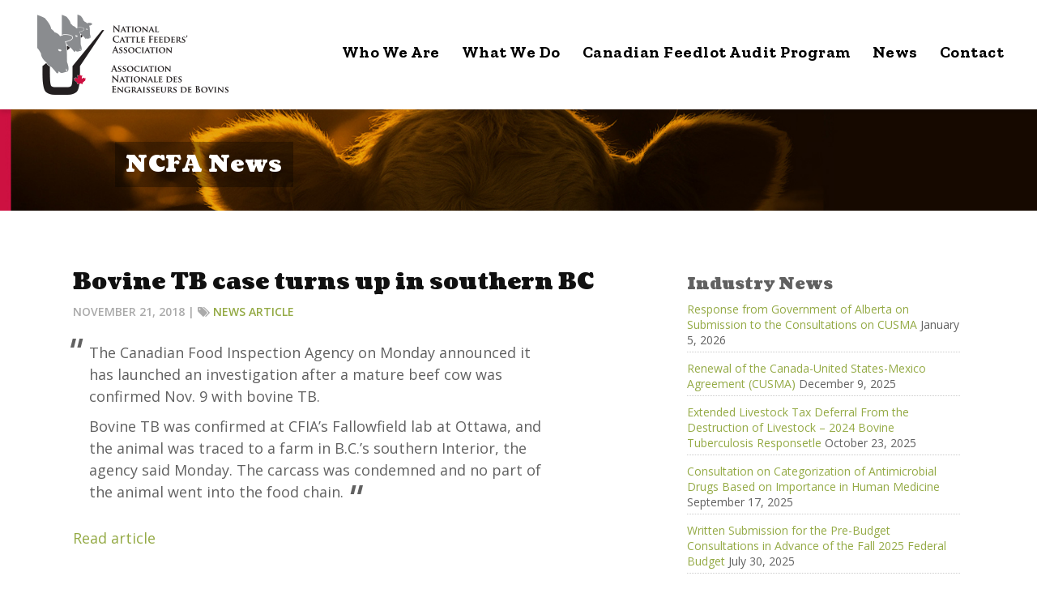

--- FILE ---
content_type: text/css
request_url: https://nationalcattlefeeders.ca/wp-content/themes/armadillo-v2/style.css?v1.01
body_size: 5374
content:
/*
Theme Name: NCFA - Armadillo Theme
Theme URI: Version 2.0 of the National Cattlefeeders Association Theme
Description: 
Version: 2.0
Author: Connor Turner/Armadillo Studios Inc.
Tags: 

header | wrapper | mainNav | mainContent | sidebar | footer
*/

/* Global Stylings
---------------------------------------------------------------------------------------------- */
*
{
padding:0px;
margin:0px;
}

/* Colors
white: #FFFFFF   Black: #000   Content Grey: #686b73;
New Red: #CD1141;  Yellow: #EBB342   Green: #94AA45

------------------------------------------------------------------------------------------------- */


body {
margin: 0px;
padding: 0px;
font-size: 18px;
font-weight: 400;
font-family: 'Open Sans', serif;
color: #616161;
}

#et-boc .white-text, .white-text {color: #fff !important;}
#et-boc .green-text, .green-text {color: #94AA45 !important;}
#et-boc .red-text, .red-text {color: #CD1141 !important;}
#et-boc .yellow-text, .yellow-text {color: #EBB342 !important;}

a {text-decoration: none;}
a:active, a:focus {text-decoration: none;}
a:hover {text-decoration: none !important;}

.no-padding: {margin: 0px !important; padding: 0px !important;}

article, aside, details, fig caption, figure, footer, header, group, nab, section { display: block; }
audio[controls], canvas, video { display: inline-block; *display: inline; *zoom: 1; }

h1, h2, h3, h4, h5, h6, p, pre, blockquote, label, ul, ol, dl, fieldset, address 
{ 
margin:0; 
}

.left{ float:left; margin: 10px 20px 10px 0px; }
.right{ float: right;
margin: 10px 0px 10px 20px; }
.hide, .print-logo, .close-button{ display:none; }
img {border:none;}
small {font-size: 75%;}
strong {font-weight: 700;}
hr {height: 1px;
margin: 30px auto;
padding: 0;
background: none;
border: 0;
border-top: 1px solid #ecebe9;;
clear: both;
width: 100%;
text-align: center;
display: inline-block;}

blockquote {
    margin: 0 20px 3rem;
    padding: 0;
    position: relative;
    width: 80%;
    min-width: 400px;
    max-width: 820px;
    font-size: 1.25vw;
    line-height: 1.4;
    text-rendering: optimizeLegibility;
    font-smoothing: antialiased;
    -webkit-font-smoothing: antialiased;
    -moz-osx-fon-smoothing: grayscale;
    border-left: 0px solid #fff;
}

blockquote p:first-of-type:before {
    content: '\201c';
    position: absolute;
    left: -.5em;
    font-family: 'Zilla Slab', serif;
    font-size: 50px;
    top: 0px;
}

blockquote p:last-of-type:after {
    content: '\201d';
    position: absolute;
    font-family: 'Zilla Slab', serif;
    font-size: 50px;
    bottom: -9px;
    padding-left: 7px;
}

#mainContent blockquote p {
    margin: 10px 0px;
    font-style: normal;
    font-weight: 400 !important;
    font-family: 'Zilla Slab', serif;
    font-size: 22px;
}
 
.clear {clear: both;}

.row-eq-height{
  display: -webkit-box;
  display: -webkit-flex;
  display: -ms-flexbox;
  display: flex;
  margin: 0;
}

a {color:#94AA45;}
a:hover {color: #CD1141;}

p {font-size: 16px; font-weight: 300;}
h1, h2, h3, h4 {font-family: 'Coustard', serif; font-weight: 900;}

.coustard {font-family: 'Coustard', serif;}
.open-sans {font-family: 'Open Sans', sans-serif;}

/* Header
------------------------------------------------------------------------------ */
header {
    width: 100%;
    text-align: left;
    min-height: 135px;
    padding-top: 0px;
    background-color: #fff;
    border-bottom: 0px solid #fafafa;
    /* border-bottom: 1px solid #e1e4e6; */
    box-shadow: 0px 4px 5px rgba(0,0,0,.1);
    position: relative;
	z-index: 4;
}

header h1 {
width: 30%;
float: left;
/* display: block; */
margin: 0px;
}

header img.logo {
    margin-top: 6px;
}

header a {
	color: #686b73;
	-webkit-transition: all 0.15s ease-in-out;
	-moz-transition: all 0.15s ease-in-out;
	-o-transition: all 0.15s ease-in-out;
	-ms-transition: all 0.15s ease-in-out;
	transition: all 0.15s ease-in-out;
}

header a:hover {
	color: #000;
}

header h1 a:hover {
	border-bottom: 0px solid #fff;
}


/* Main Body
------------------------------------------------------------------------------ */

.wrapper {
    height: auto;
    margin: 0px auto;
    width: 100%;
    display: block;
    padding: 0px 20px;
    max-width: 1140px;
}

/* Main Navigation
------------------------------------------------------------------------------ */

header .navbar.navbar-default {
    background: none !important;
    border: 0px solid #fff !important;
    padding-bottom: 0px !important;
    margin-bottom: 0px !important;
}

header .navbar.navbar-default .navbar-brand {
    margin: 0px 0px 0px 20px !important;
    height: 100%;
    padding: 0px !important;
}

header nav.navbar.navbar-default ul {
    margin-top: 5rem;
    text-align: right;
}

header nav.navbar.navbar-default li {
    display: inline-block;
    list-style: none;
    margin: 0px;
    padding: 0px;
}

nav ul li a {
    padding: 14px 10px;
    font-size: 20px;
    font-weight: 700;
    margin-left: 1px;
    margin-right: 1px;
    color: #000 !important;
    letter-spacing: 0.5px;
    font-family: 'Zilla Slab', serif;
}

nav ul li a:hover {
    background-color: #fff;
    border-bottom: 4px solid #94AA45;
    color: #94AA45;
}

.navbar-nav>li:hover>.dropdown-menu {
margin-top: 0;
border-top-right-radius: 0;
border-top-left-radius: 0;
display: block;
}

nav ul li ul.dropdown-menu, nav ul li ul {
padding: 0px;
margin: 0px;
z-index: 3000;
}

nav ul li ul li, nav ul li ul.dropdown-menu li {
padding: 0px;
}

nav ul li ul li a, nav .dropdown-menu>li>a {
font-size: 16px;
font-family: 'Zilla Slab', serif;
padding: 8px 20px;
border-bottom: 2px solid #e1e4e6;
color: #686b73;
}

nav ul li ul li a:hover, nav .dropdown-menu>li>a:hover, nav .dropdown-menu>li>a:focus {
color: #fff;
background: #EBB342;
border-bottom: 3px solid #ffce02;
}

/* Page Banner
----------------------------------------------------------------------------- */

#pageBanner {
    width: 100%;
    background: #191919;
    height: 125px;
    display: block;
    background-image: url(images/ncfa-page-bk.jpg);
    background-position: left top;
    background-repeat: no-repeat;
    background-size: cover;
    margin-bottom: 2rem;
    color: #fff !important;
    padding-top: 5.5rem;
}

#pageBanner h2.postTitle, #pageBanner h1 {
    font-size: 28px;
    font-weight: 900 !important;
    letter-spacing: .5px;
    margin-top: -15px;
    margin-left: 52px;
    background: #00000052;
    padding: 13px;
    display: inline-block;
}

/* Home Page 
----------------------------------------------------------------------------- */

.header-content {
    background: #000000a1 !important;
    padding: 40px !important;
}

.header-content h1.et_pb_module_header {
    margin-bottom: 0rem !important;
    padding-bottom: 0px !important;
}

#mainContent #et-boc .header-content p {
    font-weight: 500 !important;
    margin-top: -5px;
}

#mainContent #et-boc article.et_pb_post.post {
    border: none !important;
    padding: 0px 0px 10px !important;
    border-bottom: 0px !important;
}

#mainContent #et-boc article.et_pb_post.post {
    border: none !important;
    padding: 0px 0px 10px !important;
    border-bottom: 0px !important;
    opacity: 1;
    float: left;
}

#mainContent.welcome #et-boc article.et_pb_post, #mainContent #et-boc article.et_pb_post {
    padding: 0px !important;
}

#mainContent.welcome .et_pb_image_container {
    margin: 0px 0rem -1rem !important;
}

#mainContent.welcome .et_pb_post h2.entry-title, #mainContent.welcome .et_pb_post h2.entry-title a {
    /* font-size: 19px !important;
    font-family: 'Coustard', serif;
    font-weight: bold !important;
    margin-bottom: -1rem !important;
    color: #222 !important;
    line-height: 135%;*/
    font-size: 24px !important;
    font-family: 'Zilla Slab', sans-serif;
    font-weight: 800 !important;
    margin-bottom: 1rem !important;
    line-height: 115% !important;
}

#mainContent.welcome .et_pb_post p.post-meta, #mainContent.welcome .et_pb_post p.post-meta a {
    text-transform: uppercase !important;
    font-size: 14px !important;
    letter-spacing: 1px !important;
    font-weight: 700 !important;
}

#mainContent.welcome .et_pb_post p {
    font-size: 14px !important;
    margin: 1rem 0px !important;
}

/* What We Do Pages */

#mainContent #et-boc h2.white-text {
    text-shadow: 2px 2px 3px black;
}

/* MainContent
----------------------------------------------------------------------------- */

#mainContent {
margin-top: -20px;
    display: block;
    margin-bottom: 0px;
    font-size: 16px;
    font-weight: 300;
    position: relative;
    z-index: 0;
}

#mainContent.welcome h1, #mainContent h1 {
    font-size: 48px;
    font-weight: 900 !important;
    margin-bottom: 2rem !important;
    font-family: 'Coustard', serif;
}

#mainContent h2, #mainContent h3 {
font-family: 'Coustard', serif;
font-weight: 900 !important;
}

#mainContent h2 {
    font-size: 42px !important;
    margin-bottom: 2rem !important;
    font-weight: 900 !important;
    color: #000 !important;
}

#mainContent h3 {
    font-size: 32px !important;
    color: #000 !important;
    margin-bottom: 2rem;
}

#mainContent h4 {
    font-weight: 800 !important;
    font-family: 'Zilla Slab', serif;
    font-size: 24px !important;
    letter-spacing: 0px !important;
    color: #000 !important;
    margin-bottom: 2rem;
}

#mainContent p, #mainContent #et-boc p {
    font-size: 18px;
    font-weight: 400 !important;
    font-family: 'Open Sans', serif;
    color: #616161;
    letter-spacing: 0px !important;
}

#mainContent p.text-lead {
font-size: 20px;
line-height: 135%;
font-weight: 400;
margin: 30px 0px 30px;
text-align: center;
}

#mainContent p.text-block {
text-align: center;
font-style: italic;
font-size: 26px;
margin: 35px 0px;
color: #888;
font-weight: 600;
}

#mainContent ul, #mainContent ol {
margin: 30px 0px 30px 10px;
color: #616161 !important;
}

#mainContent ul li, #mainContent ol li {
    margin: 10px 0px 10px 20px;
    font-size: 18px;
    font-weight: 400 !important;

}

#mainContent ul.fa-ul li {
    list-style: none !important;	
}

#mainContent #et-boc a, #mainContent a {
    color: #94AA45;
}

#mainContent #et-boc a:hover, #mainContent a:hover {
color: #EBB342;
}

#mainContent h5.categories {
margin: -10px 0px 70px;
}

#mainContent h5.categories a {
padding: 5px 10px;
background: #687108;
color: #fff;
margin-right: 5px;
margin-bottom: 5px;
display: inline-block;
font-weight: 300;
font-size: 13px;
}

#mainContent h5.categories a:hover {
background: #EBB342;
color: #fff;
}

#mainContent i.fa-li.fa {
    color: #94AA45 !important;
}

/* Post Elements
-------------------------------------------------------------------------- */

#mainContent.blog {
    margin: 6rem 0px 9rem !important;
}

#mainContent.blog article.post, #mainContent.blog article.post p, #mainContent.blog article.post li {
    /* min-height: 535px; */
    margin-top: 1rem;
    font-size: 18px;
    line-height: 155%;
    font-weight: 400;
    font-family: 'Open Sans', serif;
    color: #616161;
    letter-spacing: 0px !important;
}

#mainContent.blog .article-roll article.post {
    min-height: 590px;
}

#mainContent.blog h1.postTitle {
    font-size: 28px !important;
    font-family: 'Coustard', serif;
    font-weight: bold !important;
    margin-bottom: 1rem !important;
    color: #111;
    line-height: 135%;
}

#mainContent.blog h2.postTitle a, #mainContent.blog h1.postTitle a {
    font-size: 22px !important;
	font-family: 'Coustard', serif;
    font-weight: bold !important;
    margin-bottom: 1rem;
    color: #616161;	
}

#mainContent h2.postTitle, #mainContent h2.postTitle a, #mainContent.blog h2.postTitle, #mainContent.blog h2.postTitle a {
	font-size: 19px !important;
    font-family: 'Coustard', serif;
    font-weight: bold !important;
    color: #222 !important;
    line-height: 135% !important;
}

#mainContent.blog h2.postTitle, #mainContent.blog h2.postTitle a {
    font-size: 24px !important;
    font-family: 'Zilla Slab', sans-serif;
    font-weight: 800 !important;
    margin-bottom: 2rem !important;
    line-height: 115% !important;
}

#mainContent #et-boc h2.entry-title a:hover {
    color: #CD1141 !important;
}

#mainContent h3.postByline {
    text-transform: uppercase !important;
    font-size: 14px !important;
    letter-spacing: 0px !important;
    font-weight: 600 !important;
    font-family: 'Open Sans', sans-serif !important;
    color: #aaa !important;
    margin-bottom: 1rem;
}

#mainContent article.post h3.postByline {
	margin-bottom: 1rem;
}

#mainContent a.read-more {
    text-transform: uppercase;
    font-size: 13px !important;
    margin: 10px 0px;
    display: table;
    max-width: 100%;
    text-align: center;
    margin-top: 2rem;
    padding: 8px 30px !important;
    font-family: 'Coustard', sans-serif;
    font-weight: 900 !important;
    color: #94AA45 !important;
    border: 2px solid #94AA45 !important;
    border-radius: 0px !important;
    width: auto;
    white-space: normal;
    line-height: 130% !important;
}

#mainContent a.read-more:hover {
    color: #EBB342 !important;
    border-color: #EBB342 !important;
}

#mainContent article.post .postContent p, article.post .postContent {
    font-size: 14px;
	font-weight: 400;
}

#mainContent .article-roll article.post .postContent p, #mainContent .article-roll article.post .postContent {
    line-height: 145% !important;
}

/* Buttons
-------------------------------------------------------------------------- */

#mainContent a.btn-primary, a.et_pb_button.btn.btn-primary {
    font-weight: 400;
    text-transform: uppercase;
    font-size: 18px !important;
    color: #fff;
    margin: 0px;
    display: inline-block;
    max-width: auto;
    text-align: center;
    margin-top: 2rem;
    padding: 8px 30px !important;
    font-family: 'Coustard', sans-serif;
    font-weight: 900 !important;
    color: #cd1141 !important;
    border: 2px solid #cd1141 !important;
    border-radius: 0px !important;
    width: auto;
    white-space: normal;
    line-height: 130% !important;
}

#mainContent a.btn-primary:hover, a.et_pb_button.btn.btn-primary:hover {
    color: #fff !important;
    background: #cd1141!important;
    border: 2px solid #cd1141 !important;
    padding: 8px 30px !important;
}

#mainContent a.btn-secondary, a.et_pb_button.btn.btn-secondary {
    font-weight: 400;
    text-transform: uppercase;
    font-size: 18px !important;
    color: #fff;
    margin: 0px;
    display: inline-block;
    max-width: auto;
    text-align: center;
    margin-top: 2rem;
    padding: 8px 30px !important;
    font-family: 'Coustard', sans-serif;
    font-weight: 900 !important;
    color: #94AA45 !important;
    border: 2px solid #94AA45 !important;
    border-radius: 0px !important;
    width: auto;
    white-space: normal;
    line-height: 130% !important;
}

#mainContent a.btn-secondary:hover, a.et_pb_button.btn.btn-secondary:hover {
    color: #fff !important;
    background: #94AA45!important;
    border: 2px solid #94AA45 !important;
    padding: 8px 30px !important;
}

#mainContent a.btn-tertiary, a.et_pb_button.btn.btn-tertiary {
    font-weight: 400;
    text-transform: uppercase;
    font-size: 18px !important;
    color: #fff;
    margin: 0px;
    display: inline-block;
    max-width: auto;
    text-align: center;
    margin-top: 2rem;
    padding: 8px 30px !important;
    font-family: 'Coustard', sans-serif;
    font-weight: 900 !important;
    color: #EBB342 !important;
    border: 2px solid #EBB342 !important;
    border-radius: 0px !important;
    width: auto;
    white-space: normal;
    line-height: 130% !important;
}

#mainContent a.btn-tertiary:hover, a.et_pb_button.btn.btn-tertiary:hover {
    color: #fff !important;
    background: #EBB342 !important;
    border: 2px solid #EBB342 !important;
    padding: 8px 30px !important;
}


a.et_pb_button.btn.btn-green-outline {
    color: #fff !important;
    font-family: 'Coustard', serif;
    font-weight: 800 !important;
    font-size: 20px !important;
    border-radius: 0px !important;
    margin-top: -10px !important;
    margin-bottom: 10px !important;
    white-space: normal;
    line-height: 130% !important;
}

a.et_pb_button.btn.btn-green-outline:hover {
    background: #697235 !important;
    padding: 8px 30px 8px 20px!important;
    border: 2px solid #fff !important;
}

#mainContent .btn.btn-secondary.btn-yellow {
    color: #EBB342 !important;
    border-color: #EBB342 !important;
}

a.et_pb_button.btn.btn-primary.btn-white {
	border-color: #fff;
	color: #fff;
}

/* Blog Post Buttons */

#mainContent #et-boc a.more-link {
    text-transform: uppercase;
    font-size: 13px !important;
    margin: 0px;
    display: inline-block;
    max-width: 100%;
    text-align: center;
    margin-top: 1rem;
    padding: 8px 30px !important;
    font-family: 'Coustard', sans-serif;
    font-weight: 900 !important;
    color: #94AA45 !important;
    border: 2px solid #94AA45 !important;
    border-radius: 0px !important;
    width: auto;
    white-space: normal;
    line-height: 130% !important;
}

#mainContent #et-boc a.more-link:hover {
    color: #fff !important;
    background: #94AA45!important;
    border: 2px solid #94AA45 !important;
}

.et-db #et-boc .et-l .et_pb_button:after {
    right: 2px;
    top: 5px;
}

.et-db #et-boc .et-l .et_pb_button.btn-secondary:after {
    right: 3px;
    top: 8px;
}

/* Feedlot Edits 
-------------------------------------------------------------------------- */

#mainContent h4.feedlot-title {
    font-size: 31px !important;
    margin-bottom: 1rem !important;
}

/* #mainContent a.et_pb_button.btn.btn-primary.btn-feedlot {
	width: 100% !important;
    max-width: 100% !important;
    white-space: normal;
    line-height: 125% !important;
    background: #697235 !important;
    color: #fff !important;
    font-size: 18px !important;
    text-align: center;
}

#mainContent a.et_pb_button.btn.btn-primary.btn-feedlot :hover {
    background: #EBB342 !important;
    border: 2px solid #EBB342 !important;
}*/

#mainContent a.et_pb_button.btn.btn-primary.btn-feedlot {
    /* font-weight: 400; */
    /* text-transform: uppercase; */
    font-size: 18px !important;
    /* color: #fff; */
    margin: 0px;
    display: inline-block;
    text-align: center;
    margin-top: 2rem;
    padding: 8px 30px !important;
    font-family: 'Coustard', sans-serif;
    font-weight: 900 !important;
    color: #cd1141 !important;
    border: 2px solid #cd1141 !important;
    border-radius: 0px !important;
    width: auto;
    white-space: normal;
    line-height: 130% !important;
}

#mainContent a.et_pb_button.btn.btn-primary.btn-feedlot:hover {
    background-color: #cd1141 !important;
    border: 2px solid #cd1141 !important;	
	color: #fff !important;
}

/* Posts
-------------------------------------------------------------------------- */

.feature-img-container {
    margin-bottom: 3rem;
    max-width: 95%;
    margin-top: 3rem;
}

.postContent {
	margin-bottom: 20px;
}

#mainContent #et-boc p.post-meta, #mainContent #et-boc p.post-meta a {
    text-transform: uppercase !important;
    font-size: 14px !important;
    letter-spacing: 0px !important;
    font-weight: 600 !important;
    font-family: 'Open Sans', sans-serif !important;
    color: #aaa !important;
}

#mainContent #et-boc p.post-meta a {
	color: #94AA45 !important;
}

.postMeta {
margin-bottom: 20px;
color: #888;
}

.postTitle {
	margin-bottom: 20px;
}

.postFeedback {

}

.postNav {
	text-align: center;
}

.aligncenter, div.aligncenter {
	display: block;
	margin-left: auto;
	margin-right: auto;
}
.alignleft {
	float: left;
	margin: 9px 15px 9px 0px;
}
.alignright {
	float: right;
	margin: 9px 0px 9px 15px;
}
.wp-caption {
	text-align: center;
}
.wp-caption img {
border: 0 none;
margin: 10px 0px 0px;
padding: 0;
width: 110%;
}

#mainContent .wp-caption p.wp-caption-text {
margin: 0;
padding: 12px 0px 5px;
width: 100%;
font-family: 'Coustard', serif;
font-weight: 400;
background: rgba(0, 0, 0, 0.65);
position: relative;
top: -40px;
color: #fff;
text-shadow: 1px 1px 0px #000;
height: 40px;
vertical-align: bottom;
text-transform: uppercase;
letter-spacing: 2px;
font-size: 15px;}

/* Team/People Designs 
------------------------------------------------------------------------- */

#mainContent #et-boc h3.et_pb_module_header {
    text-transform: capitalize !important;
    font-size: 20px !important;
    color: #000 !important;
    padding-top: 10px;
}

#mainContent #et-boc p.et_pb_member_position {
    color: #EBB342 !important;
    text-transform: uppercase !important;
    font-size: 14px !important;
    letter-spacing: .5px !important;
    font-weight: 600 !important;
}

#mainContent .et_pb_team_member_description p {
    font-size: 15px !important;
    text-align: center !important;
    margin-bottom: 10px !important;
}


/* What We Do Page Templates
-------------------------------------------------------------------------- */

#mainContent #et-boc .what-blog-posts h2 a, #mainContent #et-boc .what-blog-posts h2.entry-title {
    color: #94AA45 !important;
    margin-bottom: 0px !important;
    font-size: 24px !important;
    font-family: 'Zilla Slab', sans-serif;
    font-weight: 800 !important;
    line-height: 115% !important;
}

#mainContent #et-boc .what-blog-posts .post-meta {
    margin-top: 0rem !important;
    text-transform: uppercase !important;
    font-size: 14px !important;
    letter-spacing: 0px !important;
    font-weight: 600 !important;
    font-family: 'Open Sans', sans-serif !important;
    color: #aaa !important;
    border-bottom: 1px solid #f1f1f1;
    padding-bottom: 1rem;
}

#mainContent #et-boc .what-blog-posts article {
    margin-bottom: 10px !important;
    padding-bottom: 10px !important;
    border-bottom: 1px dotted #ddd !important;
}

/* Pagination 
-------------------------------------------------------------------------- */

#mainContent ol.wp-paginate li, #mainContent ol.wp-paginate li a {
    margin-left: 0px;
    font-family: 'Coustard', serif;
    font-size: 18px !important;
    font-weight: 400;
    color: #929191 !important;
}

#mainContent .wp-paginate span.page.current {
    background: #637b08 !important;
    border-color: #637b08 !important;
}

/* Sidebar
------------------------------------------------------------------------- */

aside {
	float: left;
	padding-top: 10px;
}

aside .sidebar-container{
	padding: 5px;
}

#mainContent aside ul li {
    list-style: none;
    padding: 0px 0px 5px;
    border-bottom: 1px dotted #ccc;
    margin: 10px 0px 5px;
    line-height: 140%;
    font-size: 14px !important;
    font-weight: 400 !important;
}

#mainContent aside h2, #mainContent aside h3 {
    margin-bottom: 10px;
    font-size: 20px !important;
    font-weight: 900 !important;
    letter-spacing: 0px;
    margin-top: 5px;
    font-family: 'Coustard', serif;
    color: #616161 !important;
}

#mainContent aside ul, #mainContent aside ol {
    margin: 10px 0px 10px 0px;
    color: #616161 !important;
}


#mainContent aside a{
	color: #94AA45;
}

aside a:hover {color: #EBB342; text-decoration: none;}

/*#mainContent aside li.cat-item {
    display: inline-block;
    border-bottom: 0px solid #fff;
}

#mainContent aside li.cat-item a {
    padding: 5px 10px;
    /* background: #687108; */
    /*color: #687108;
    margin-right: 5px;
    margin-bottom: 5px;
    display: inline-block;
    font-weight: 600;
    font-size: 13px;
    border: 2px solid #687108;
}

aside li.cat-item a:hover {
background: #EBB342;
color: #fff;
}*/

/* Gravity Forms
------------------------------------------------------------------------------------------------- */

#mainContent h2.gform_title {
    font-size: 32px !important;
}

.gform_wrapper input:not([type=radio]):not([type=checkbox]):not([type=submit]):not([type=button]):not([type=image]):not([type=file]), .gform_wrapper textarea {
    font-size: inherit;
    font-family: inherit;
    padding: 8px 14px !important;
    letter-spacing: normal;
    border: 1px solid #0000003b !important;
    border-radius: 0px !important;
    margin: 5px 0px !important;
    font-size: 16px;
    font-weight: 600;
    width: 98% !important;
}
.gform_wrapper input:not([type=radio]):not([type=checkbox]):not([type=submit]):not([type=button]):not([type=image]):not([type=file]) {
    font-size: inherit;
    font-family: inherit;
    padding: 7px 14px;
    letter-spacing: normal;
}

.gform_wrapper .gfield_label {
    font-size: 15px;
    font-weight: 800;
    margin-bottom: 8px;
    display: inline-block;
    padding: 0;
    font-family: 'Zilla Slab', serif;
    text-transform: uppercase;
    color: #94AA45 !important;
}

.gform_wrapper input.gform_button {
    font-size: 15px;
    margin: 0px;
    display: inline-block;
    max-width: 45%;
    text-align: center;
    margin-top: 2rem;
    padding: 8px 30px !important;
    font-family: 'Coustard', serif;
    font-weight: 900 !important;
    color: #697235 !important;
    border: 2px solid #697235 !important;
    border-radius: 0px !important;
    font-size: 18px;
}

.gform_wrapper input.gform_button:hover {
    background: #697235 !important;
    color: #fff !important;
}

/* Footer
------------------------------------------------------------------------------------------------- */
footer {
    width: 100%;
    height: 100%;
    color: #666;
    background: #191919;
    font-size: 14px;
    font-weight: 400;
    margin: -25px 0px 0px;
    padding: 5rem 0px;
}

footer p {
color: #ffffff;
font-size: 14px;
font-weight: 400;
margin-left: 15px;
margin-top: 10px;
}

footer a {
	color: #c0c0c0;
}

footer a:hover {
	color: #fff;
}

footer img.logo {
width: 215px;
}

footer h4 {
	font-weight: 900;
    font-size: 18px;
    color: #fff;
    letter-spacing: 0px;
    font-family: 'Coustard', serif;
    margin-bottom: 2rem;
}

footer h5 {
    text-align: center;
    font-weight: 100;
    padding: 20px 0px 20px;
    margin: 0px;
    font-size: 13px;
    letter-spacing: 0.5px;
    color: #ccc;
    line-height: 150%;
}

footer h5 a {
color: #fff;
}

footer h5 a:hover {
    color: #CD1141 !important;
}

footer ul {
    margin-left: 0px;
    margin-bottom: 3rem;
}

footer ul li {
list-style: none;
border-bottom: 1px solid #1d1d1d;
padding-bottom: 7px;
font-size: 13px;
margin-top: 3px;
color: #fafafa;
}

footer i.fa {
padding: 10px;
font-size: 16px;
color: #fff;
margin-right: 10px;
}

footeri.fa.fa-linkedin {
background: #df000f;
}

footer i.fa.fa-twitter {
    background: #cd1141;
}

footer i.fa.fa-rss {
background: #687108;
}

/* =============================================================================
   Images
   ========================================================================== */

/* required for responsiveness */
img {
  max-width: 100%;
  height: auto;
  width: auto\9; /* ie8 */
}


/* =============================================================================
   Video
   ========================================================================== */

/* required for responsiveness */
div.vid {
  position: relative;
  padding-bottom: 56.25%;
  padding-top: 30px;
  height: 0;
  overflow: hidden;
  margin: 40px 0; /* this is optional */
  clear: both;
}

div.vid iframe {
  position: absolute;
  top: 0;
  left: 0;
  width: 100%;
  height: 100%;
}

/* =============================================================================
Media queries - devices larger than 780px wide
   ========================================================================== */
   
@media only screen and (max-width: 1024px) and (min-width: 780px) {

html {
  -webkit-text-size-adjust: none; /* disable webkit text size adjust (for iPhone) */
  width: 100%;
  overflow-x: hidden; /* prevents right-padding on edge of device screen */
}

header .navbar.navbar-default .navbar-brand {
    margin-left: 0px !important;
}

.et_pb_section.et_pb_section_1.et_section_regular.et_section_transparent {
    padding: 0px 20px !important;
}

}


/* =============================================================================
Media queries - devices smaller than 780px wide
   ========================================================================== */
@media screen and (max-width: 780px) {

.row {
    margin-left: 0px;
    margin-right: 0px;
}

.container>.navbar-header, .container-fluid>.navbar-header, .container>.navbar-collapse, .container-fluid>.navbar-collapse {
    margin-right: 0px;
    margin-left: 0px;
}

container-fluid {
    padding-left: 0px;
    padding-right: 0px;
}

header {
    width: 100%;
    text-align: center;
    min-height: 130px;
    position: relative;
    z-index: 20;
    margin-bottom: -5px;
}

header .navbar.navbar-default .navbar-brand {
    margin-left: 0px !important;
}

header h1, header img.logo {
  max-width: 250px;
  width: 100%;
}

.navbar-default .navbar-toggle {
    border: 0px solid #fff;
    top: 4rem;
}

.navbar-default .navbar-collapse, .navbar-default .navbar-form {
    border: none;
    width: 100% !important;
    text-align: center !important;
    float: none !important;
    padding: 0px;
    margin: 0px;
}

.navbar-default .navbar-toggle .icon-bar {
    background-color: #222;
    height: 4px;
    width: 30px;
    margin-bottom: 5px;
}

header nav.navbar.navbar-default ul {
    margin-top: 1rem;
    text-align: center;
}

header nav.navbar.navbar-default li {
    width: 100%;
    display: block;
}

nav ul li a {
    padding: 10px 10px;
    font-size: 20px;
    display: block;
    border-bottom: 1px solid #f2f2f2;
}

#landing-banner h2 {
  font-size: 32px;
  padding: 4%;
  width: 70%;
}

#mainContent {
margin-top: 0px;
}

.et_pb_section.et_pb_section_1.et_section_regular.et_section_transparent {
    padding: 0px 20px !important;
}

#mainContent #et-boc .et-l .et_pb_section {
    padding-left: 20px;
    padding-right: 20px;
    padding-top: 20px;
}

.et_pb_section.et_pb_section_0.et_pb_with_background.et_pb_fullwidth_section.et_section_regular.et_section_transparent {
    padding: 0px !important;
}

.wrapper {
margin: 0px auto;
width: 100%; 
padding: 0px 20px;}


footer .col-sm-3 {
    width: 96% !important;
    margin-bottom: 2rem !important;
}

footer {
    padding-bottom: 3rem;
    padding-left: 20px;
    padding-right: 20px;
}

} /* end */


/* =============================================================================
Media queries - devices smaller than 480px wide
   ========================================================================== */
@media screen and (max-width: 480px) {	
	
.wrapper {
margin: 0px auto;
width: 100%; 
padding: 0px 20px;}
	
header {
min-height: 120px;
}

#mainContent.welcome h1, #mainContent h1 {
    font-size: 40px;
    font-weight: 900 !important;
    margin-bottom: 2rem !important;
    font-family: 'Coustard', serif;
}

#mainContent .header-content {
    background: #000000a1 !important;
    padding: 40px !important;
    width: 100% !important;
    margin: 0px !important;
    /* padding: 40px !important; */
    max-width: 100% !important;
}
	
#pageBanner h2.postTitle {
    font-size: 22px;
}
#landing-banner {height:156px;}

#landing-banner h2{top:10px;}

#landing-banner h2 {
  font-size: 24px;
}

#mainContent, #landing-banner  {
    margin: 0px;
    width: 100%;
}

footer ul {
    margin-left: 0px;
    padding: 0px 20px;
    text-align: left;
}

footer .col-sm-3 {
    width: 100% !important;
    margin-bottom: 2rem !important;
    padding-left: 0px;
    padding-right: 0px;
}

footer h4 {
    margin: 2.5rem 0px 1rem 20px;
    text-align: left;
}

}

/* =============================================================================
Media queries - devices smaller than 320px wide
   ========================================================================== */
@media screen and (max-width: 320px) {

#landing-banner h2 {
  font-size: 18px;
}


#page-banner {
padding-top: 40px;}

#wrapper, #headerWrap, #footerWrap, #bannerWrap {
margin: 0px auto;
width: 96%;
padding: 0px 2%;
}

footer {
  height: 100%;
}

footer nav {
padding-top: 0px;
text-align: right;
height: 40px;}

} /* end 

--- FILE ---
content_type: text/plain
request_url: https://www.google-analytics.com/j/collect?v=1&_v=j102&a=1682339139&t=pageview&_s=1&dl=https%3A%2F%2Fnationalcattlefeeders.ca%2Fbovine-tb-case-turns-up-in-southern-bc%2F&ul=en-us%40posix&dt=Bovine%20TB%20case%20turns%20up%20in%20southern%20BC&sr=1280x720&vp=1280x720&_u=IEBAAEABAAAAACAAI~&jid=70656636&gjid=769632411&cid=327730458.1769477194&tid=UA-656416-73&_gid=1449379859.1769477194&_r=1&_slc=1&z=1373637698
body_size: -454
content:
2,cG-3B4BZPZW27